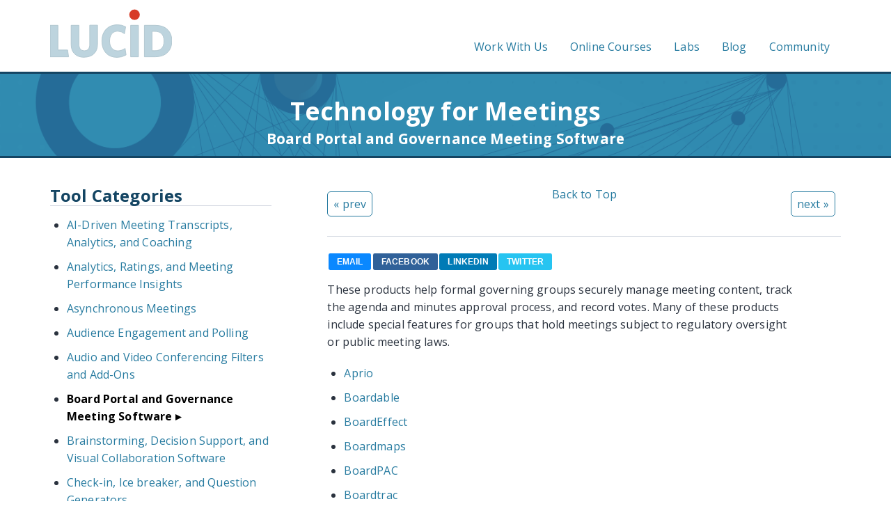

--- FILE ---
content_type: text/html; charset=utf-8
request_url: https://www.lucidmeetings.com/meeting-tools/board-portal-and-governance-meeting-software
body_size: 6640
content:
<!doctype html>
<html lang="en" dir="ltr">
<head>
  <meta charset="utf-8">
  <meta content="initial-scale=1.0, maximum-scale=1.0, user-scalable=0" name="viewport">
  <meta name="apple-mobile-web-app-capable" content="yes" />
  <meta name="apple-touch-fullscreen" content="yes" />
  <meta name="apple-mobile-web-app-status-bar-style" content="black">
  <meta name="ahrefs-site-verification" content="c2a51893ffb444bd2831a68a17727c17087405133ac3a2dddb4f8a3b05834e13">
    <link rel="stylesheet" href="//fonts.googleapis.com/css?family=Open+Sans:400,700" type="text/css">
  <title>Board Portal and Governance Meeting Software</title>
  <meta http-equiv="Content-Type" content="text/html; charset=utf-8" />
<meta http-equiv="x-dns-prefetch-control" content="on" />
<link rel="dns-prefetch" href="//cdn.lucidmeetings.com" />
<!--[if IE 9]>
<link rel="prefetch" href="//cdn.lucidmeetings.com" />
<![endif]-->
<link rel="shortcut icon" href="https://www.lucidmeetings.com/sites/all/themes/lm2016/favicon.ico" type="image/vnd.microsoft.icon" />
<meta name="description" content="These products help formal governing groups securely manage meeting content, track the agenda and minutes approval process, and record votes. Many of these products include special features for groups that hold meetings subject to regulatory oversight or public meeting laws. Aprio Boardable BoardEffect Boardmaps BoardPAC Boardtrac BoardVantage Convene CUBoardMembers Ebikko" />
<link rel="canonical" href="https://www.lucidmeetings.com/meeting-tools/board-portal-and-governance-meeting-software" />
<meta property="og:type" content="website" />
<meta property="og:image" content="https://www.lucidmeetings.com/sites/all/themes/lm2016/images/concepts/tech-list-feature-alt.jpg" />
  <link type="text/css" rel="stylesheet" href="https://cdn.lucidmeetings.com/sites/default/files/cdn/css/https/css_5sbAuR8CyJB-v_iL-wUXrNBZQ9W94G-sifKuVsZAs08.css" media="all" />
<link type="text/css" rel="stylesheet" href="https://cdn.lucidmeetings.com/sites/default/files/cdn/css/https/css_4IzUx0QsYXehVrCUIM2eVfT2v6-1-G8sfPcF7IHDL-Y.css" media="all" />
<link type="text/css" rel="stylesheet" href="https://cdn.lucidmeetings.com/sites/default/files/cdn/css/https/css_Q-onqUi4XI6tmqe5XXm1HxxR0vUoK4bCW9cydDiMmT4.css" media="all" />
<link type="text/css" rel="stylesheet" href="//maxcdn.bootstrapcdn.com/font-awesome/4.7.0/css/font-awesome.min.css" media="all" />
<link type="text/css" rel="stylesheet" href="https://cdn.lucidmeetings.com/sites/default/files/cdn/css/https/css_Pg0eJ-_tUVRoBQF5KNqjrem2VYJLlPtSjwgZapF_VU4.css" media="all" />
<link type="text/css" rel="stylesheet" href="https://cdn.lucidmeetings.com/sites/default/files/cdn/css/https/css_TpzMJtJQzOMZL460aFu_Q9KOY4QQEQukHhDjs39rvVk.css" media="all" />
<link type="text/css" rel="stylesheet" href="https://cdn.lucidmeetings.com/sites/default/files/cdn/css/https/css_47DEQpj8HBSa-_TImW-5JCeuQeRkm5NMpJWZG3hSuFU.css" media="print" />
  <script type="text/javascript" src="//code.jquery.com/jquery-1.12.4.min.js"></script>
<script type="text/javascript">
<!--//--><![CDATA[//><!--
window.jQuery || document.write("<script src='/sites/all/modules/contrib/jquery_update/replace/jquery/1.12/jquery.min.js'>\x3C/script>")
//--><!]]>
</script>
<script type="text/javascript" src="https://cdn.lucidmeetings.com/sites/default/files/js/js_GOikDsJOX04Aww72M-XK1hkq4qiL_1XgGsRdkL0XlDo.js"></script>
<script type="text/javascript" src="https://cdn.lucidmeetings.com/sites/default/files/js/js_gHk2gWJ_Qw_jU2qRiUmSl7d8oly1Cx7lQFrqcp3RXcI.js"></script>
<script type="text/javascript" src="https://cdn.lucidmeetings.com/sites/default/files/js/js_TNWspDGrVF6ppBZz2M2CrhJDQLguqKJRmBWHYPZ67v4.js"></script>
<script type="text/javascript">
<!--//--><![CDATA[//><!--
jQuery.extend(Drupal.settings, {"basePath":"\/","pathPrefix":"","setHasJsCookie":0,"ajaxPageState":{"theme":"lm2016","theme_token":"oMyWrfMEzSZY3OZPY619MjPB8-ULxflEaFYpz6XjAe4","js":{"\/\/code.jquery.com\/jquery-1.12.4.min.js":1,"0":1,"misc\/jquery-extend-3.4.0.js":1,"misc\/jquery-html-prefilter-3.5.0-backport.js":1,"misc\/jquery.once.js":1,"misc\/drupal.js":1,"sites\/all\/modules\/contrib\/jquery_update\/js\/jquery_browser.js":1,"sites\/all\/modules\/contrib\/entityreference\/js\/entityreference.js":1,"sites\/all\/libraries\/colorbox\/jquery.colorbox-min.js":1,"sites\/all\/libraries\/DOMPurify\/purify.min.js":1,"sites\/all\/modules\/contrib\/colorbox\/js\/colorbox.js":1,"sites\/all\/modules\/contrib\/colorbox\/styles\/default\/colorbox_style.js":1,"sites\/all\/modules\/contrib\/rrssb\/rrssb.init.js":1,"sites\/all\/libraries\/rrssb-plus\/js\/rrssb.min.js":1,"sites\/all\/modules\/contrib\/extlink\/js\/extlink.js":1,"sites\/all\/libraries\/superfish\/jquery.hoverIntent.minified.js":1,"sites\/all\/libraries\/superfish\/sftouchscreen.js":1,"sites\/all\/libraries\/superfish\/supposition.js":1,"sites\/all\/libraries\/superfish\/superfish.js":1,"sites\/all\/libraries\/superfish\/supersubs.js":1,"sites\/all\/modules\/contrib\/superfish\/superfish.js":1},"css":{"modules\/system\/system.base.css":1,"modules\/system\/system.menus.css":1,"modules\/system\/system.messages.css":1,"modules\/system\/system.theme.css":1,"modules\/field\/theme\/field.css":1,"sites\/all\/modules\/contrib\/filebrowser\/css\/filebrowser_style.css":1,"modules\/node\/node.css":1,"modules\/search\/search.css":1,"modules\/user\/user.css":1,"sites\/all\/modules\/contrib\/extlink\/css\/extlink.css":1,"sites\/all\/modules\/contrib\/views\/css\/views.css":1,"sites\/all\/modules\/contrib\/media\/modules\/media_wysiwyg\/css\/media_wysiwyg.base.css":1,"sites\/all\/modules\/contrib\/colorbox\/styles\/default\/colorbox_style.css":1,"sites\/all\/modules\/contrib\/ctools\/css\/ctools.css":1,"sites\/all\/modules\/contrib\/entity_pager\/css\/entity_pager.css":1,"public:\/\/rrssb\/rrssb.2b12480c.css":1,"sites\/all\/libraries\/rrssb-plus\/css\/rrssb.css":1,"\/\/maxcdn.bootstrapcdn.com\/font-awesome\/4.7.0\/css\/font-awesome.min.css":1,"sites\/all\/libraries\/superfish\/css\/superfish.css":1,"sites\/all\/libraries\/superfish\/style\/simple\/simple-centre-aligned.css":1,"sites\/all\/themes\/lm2016\/css\/lm2016.css":1,"sites\/all\/themes\/lm2016\/css\/overrides.css":1,"sites\/all\/themes\/lm2016\/css\/print.css":1}},"colorbox":{"opacity":"0.85","current":"{current} of {total}","previous":"\u00ab Prev","next":"Next \u00bb","close":"Close","maxWidth":"98%","maxHeight":"98%","fixed":true,"mobiledetect":true,"mobiledevicewidth":"480px","file_public_path":"\/sites\/default\/files","specificPagesDefaultValue":"admin*\nimagebrowser*\nimg_assist*\nimce*\nnode\/add\/*\nnode\/*\/edit\nprint\/*\nprintpdf\/*\nsystem\/ajax\nsystem\/ajax\/*"},"better_exposed_filters":{"views":{"meeting_tools_pager":{"displays":{"block_1":{"filters":[]}}},"features":{"displays":{"block_3":{"filters":[]}}}}},"superfish":{"1":{"id":"1","sf":{"animation":{"opacity":"show"},"speed":0,"autoArrows":false,"dropShadows":false},"plugins":{"touchscreen":{"behaviour":"1","mode":"window_width","breakpointUnit":"px"},"supposition":true,"supersubs":true}}},"rrssb":{"size":"100%","shrink":"100%","regrow":"","minRows":"","maxRows":"","prefixReserve":"","prefixHide":"","alignRight":0},"extlink":{"extTarget":"_blank","extClass":0,"extLabel":"(link is external)","extImgClass":0,"extIconPlacement":0,"extSubdomains":0,"extExclude":"","extInclude":"","extCssExclude":"#survey-slides","extCssExplicit":"","extAlert":0,"extAlertText":"This link will take you to an external web site.","mailtoClass":0,"mailtoLabel":"(link sends e-mail)","extUseFontAwesome":0}});
//--><!]]>
</script>
  <script src="https://maxcdn.bootstrapcdn.com/bootstrap/3.3.4/js/bootstrap.min.js"></script>
</head>
<body class="html not-front not-logged-in one-sidebar sidebar-first page-node page-node- page-node-1112 node-type-meeting-tool-category" >
<div class="headroom">
    <div class="boundary">
            </div>
</div>

<header id="top-new">
    <div class="boundary">
      <a href="#main-content" class="skipnav">Go to main content</a>
      <div class="push"><button class="menu-btn">Menu</button></div>
      <div class="grid-container">
      <div class="onethird grid-cell">
          <div id="logo"><a href="/" title="Lucid Meetings home page">
          <svg xmlns="http://www.w3.org/2000/svg" viewBox="0 0 201.87 79.39" width="202" height="80"><title>Lucid Meetings</title><path fill="#bdd4de" stroke="#ADC3CD" d="M0 78.5V26.2h13v41h16l1.7 11.3H0zM56.6 79.3c-12.8 0-21.8-7-21.8-21.5V26.2h13v31.5c0 6.8 3 10.7 9 10.7s8.8-4 8.8-10.5V26h13v31.5c0 14.6-9.4 21.6-22 21.6zM110.8 79.4c-15.6 0-25-10.5-25-27 0-16.2 9.8-27 25.6-27a26.7 26.7 0 0 1 13.8 3.3l-2 11.6A18 18 0 0 0 112 36c-8.2 0-13.4 6.4-13.4 16.4 0 10 5.5 16.2 13.7 16.2 4.2 0 8-1.6 12-4l1.6 10.8a29.2 29.2 0 0 1-15.3 4zM133.4 78.5V26.2h13v52.3h-13zM174.5 78.5h-18.3V26.2h18c18.2 0 27.6 10.5 27.6 26s-9.6 26.3-27.3 26.3zm-.6-42.2h-5v32h5c9 0 14.8-4.7 14.8-16 0-11-6-16-15-16z"/><circle fill="#d73b27" cx="139.9" cy="8.7" r="8.7"/></svg>
          </a></div>
      </div>
          <div class="twothirds grid-cell">
              <nav id="primary" class="pull-right">
                    <div class="region region-header">
    <div id="block-superfish-1" class="block block-superfish">

    
  <div class="content">
    <ul  id="superfish-1" class="menu sf-menu sf-main-menu sf-horizontal sf-style-simple-centre-aligned"><li id="menu-763-1" class="sf-depth-1 sf-no-children"><a href="/contact" class="nowrap sf-depth-1">Work With Us</a></li><li id="menu-897-1" class="sf-depth-1 sf-no-children"><a href="https://school.lucidmeetings.com" class="sf-depth-1">Online Courses</a></li><li id="menu-891-1" class="sf-depth-1 sf-no-children"><a href="https://labs.newrulesforwork.com" class="sf-depth-1">Labs</a></li><li id="menu-795-1" class="sf-depth-1 sf-no-children"><a href="https://blog.lucidmeetings.com/" class="sf-depth-1">Blog</a></li><li id="menu-777-1" class="sf-depth-1 sf-no-children"><a href="https://www.meetinginnovation.community/c/events/" class="sf-depth-1">Community</a></li></ul>  </div>
</div>
  </div>
              </nav>
          </div>
      </div>
      <nav id="off-canvas-menu" class="pushy pushy-right">
          <ul class="menu">
            <li class="first leaf pushy-link">
              <a href="/contact">Work with Us!</a>
            </li>
            <li class="leaf pushy-link">
              <a href="/resources">Resources</a>
            </li>
            <li class="leaf pushy-link">
              <a href="https://www.meetinginnovation.community/c/schedule">MIC Events</a>
            </li>
            <li class="leaf pushy-link">
              <a href="/meeting-innovation-company">About Us</a>
            </li>
            <li class="leaf pushy-link">
              <a href="/pricing">Sign Up</a>
            </li>
            <li class="last leaf pushy-link">
              <a href="https://meet.lucidmeetings.com/user">Sign In</a>
            </li>
          </ul>
      </nav>      
    </div>
</header>

<div id="banner">
     <div class="boundary text-center">
         <h1 class="no-padding">Technology for Meetings</h1>
         <h2>Board Portal and Governance Meeting Software</h2>
    </div>
</div>
    

<section class="highlighted"></section>


<main id="main-content">  

    <div class="boundary">
    <div class="grid-container">
        <section class="sidebar-first sidebar">        
            <div class="region region-sidebar-first">
    <div id="block-views-features-block-3" class="block block-views">

    <h2>Tool Categories</h2>
  
  <div class="content">
    <div class="view view-features view-id-features view-display-id-block_3 view-dom-id-639de60234e510412c64103d5054d967">
        
  
  
        <div class="features-nav">    <ul>          <li class="">  
          <a href="/meeting-tools/ai-driven-meeting-transcripts-analytics-and-coaching">AI-Driven Meeting Transcripts, Analytics, and Coaching</a>  </li>
          <li class="">  
          <a href="/meeting-tools/meeting-analytics-and-intelligence">Analytics, Ratings, and Meeting Performance Insights</a>  </li>
          <li class="">  
          <a href="/meeting-tools/asynchronous-meetings">Asynchronous Meetings</a>  </li>
          <li class="">  
          <a href="/meeting-tools/audience-engagement-and-polling">Audience Engagement and Polling</a>  </li>
          <li class="">  
          <a href="/meeting-tools/audio-and-video-conferencing-filters-and-add-ons">Audio and Video Conferencing Filters and Add-Ons</a>  </li>
          <li class="">  
          <a href="/meeting-tools/board-portal-and-governance-meeting-software" class="active">Board Portal and Governance Meeting Software</a>  </li>
          <li class="">  
          <a href="/meeting-tools/brainstorming-decision-support-and-visual-collaboration-software">Brainstorming, Decision Support, and Visual Collaboration Software</a>  </li>
          <li class="">  
          <a href="/meeting-tools/check-ice-breaker-and-question-generators">Check-in, Ice breaker, and Question Generators</a>  </li>
          <li class="">  
          <a href="/meeting-tools/collaborative-document-editing-software">Collaborative Document Editing Software</a>  </li>
          <li class="">  
          <a href="/meeting-tools/meeting-management-tools">Meeting Management Tools</a>  </li>
          <li class="">  
          <a href="/meeting-tools/multi-function-collaborative-systems">Multi-Function Collaborative Systems</a>  </li>
          <li class="">  
          <a href="/meeting-tools/non-digital-facilitators-tools">Non-Digital Facilitator&#039;s Tools</a>  </li>
          <li class="">  
          <a href="/meeting-tools/one-ones">One-on-Ones</a>  </li>
          <li class="">  
          <a href="/meeting-tools/real-time-agenda-tools">Real-Time Agenda Tools</a>  </li>
          <li class="">  
          <a href="/meeting-tools/retrospective-meeting-tools">Retrospective Meeting  Tools</a>  </li>
          <li class="">  
          <a href="/meeting-tools/scheduling">Scheduling</a>  </li>
          <li class="">  
          <a href="/meeting-tools/smart-meeting-hardware">Smart Meeting Hardware</a>  </li>
          <li class="">  
          <a href="/meeting-tools/virtual-events">Virtual Events</a>  </li>
          <li class="">  
          <a href="/meeting-tools/virtual-office-event-spaces-metaverse">Virtual Office / Event Spaces (Metaverse)</a>  </li>
          <li class="">  
          <a href="/meeting-tools/virtual-whiteboards">Virtual Whiteboards</a>  </li>
          <li class="">  
          <a href="/meeting-tools/web-conferencing-video-conferencing-and-webinar-tools">Web Conferencing, Video Conferencing, and Webinar Tools</a>  </li>
          <li class="">  
          <a href="/meeting-tools/workshop-design-and-hosting-tools">Workshop Design and Hosting Tools</a>  </li>
          <li class="">  
          <a href="/meeting-tools/yes-please-tell-us-what-we-missed">Yes, please tell us what we missed!</a>  </li>
      </ul></div>  
  
  
  
  
  
</div>  </div>
</div>
  </div>
        </section>

        <div id="content" class="content-center">                  
                     
            <div class="region region-content">
    <div id="block-views-meeting-tools-pager-block-1" class="block block-views">

    
  <div class="content">
    <div class="view view-meeting-tools-pager view-id-meeting_tools_pager view-display-id-block_1 view-dom-id-8907074e34cc121e9f18e5abe2d31e3e">
        
  
  
        <ul class="entity_pager count_word_many">
      <li class="entity_pager_prev">
      <a href="/meeting-tools/audio-and-video-conferencing-filters-and-add-ons" class="button small">&laquo; prev</a>    </li>
      <li class="entity_pager_all_link">
      <a href="/meeting-tools">Back to Top</a>    </li>
      <li class="entity_pager_next">
      <a href="/meeting-tools/brainstorming-decision-support-and-visual-collaboration-software" class="button small">next &raquo;</a>    </li>
      <li class="entity_pager_count">
          </li>
  </ul>
  
  
  
  
      <div class="view-footer">
      <hr>    </div>
  
  
</div>  </div>
</div>
<div id="block-system-main" class="block block-system">

    
  <div class="content">
    <div id="node-1112" class=" content node node-meeting-tool-category node-promoted" about="/meeting-tools/board-portal-and-governance-meeting-software" typeof="sioc:Item foaf:Document">
    <div class="rrssb"><ul class="rrssb-buttons"><li class="rrssb-email"><a href="mailto:?subject=Board%20Portal%20and%20Governance%20Meeting%20Software&body=https%3A%2F%2Fwww.lucidmeetings.com%2Fmeeting-tools%2Fboard-portal-and-governance-meeting-software" ><span class="rrssb-icon"></span><span class="rrssb-text">email</span></a></li><li class="rrssb-facebook"><a href="https://www.facebook.com/sharer/sharer.php?u=https%3A%2F%2Fwww.lucidmeetings.com%2Fmeeting-tools%2Fboard-portal-and-governance-meeting-software" class="popup"><span class="rrssb-icon"></span><span class="rrssb-text">facebook</span></a></li><li class="rrssb-linkedin"><a href="https://www.linkedin.com/shareArticle?mini=true&url=https%3A%2F%2Fwww.lucidmeetings.com%2Fmeeting-tools%2Fboard-portal-and-governance-meeting-software&title=Board%20Portal%20and%20Governance%20Meeting%20Software" class="popup"><span class="rrssb-icon"></span><span class="rrssb-text">linkedin</span></a></li><li class="rrssb-twitter"><a href="https://twitter.com/intent/tweet?text=Board%20Portal%20and%20Governance%20Meeting%20Software&url=https%3A%2F%2Fwww.lucidmeetings.com%2Fmeeting-tools%2Fboard-portal-and-governance-meeting-software" class="popup"><span class="rrssb-icon"></span><span class="rrssb-text">twitter</span></a></li></ul></div>  <p>These products help formal governing groups securely manage meeting content, track the agenda and minutes approval process, and record votes. Many of these products include special features for groups that hold meetings subject to regulatory oversight or public meeting laws.</p>
<ul>
	<li><a href="https://aprioboardportal.com/">Aprio</a></li>
	<li><a href="https://boardable.com/">Boardable</a></li>
	<li><a href="https://www.boardeffect.com/">BoardEffect</a></li>
	<li><a href="https://idealsboard.com/">Boardmaps</a></li>
	<li><a href="https://www.boardpac.co/index.php">BoardPAC</a></li>
	<li><a href="https://www.boardtrac.com.au/">Boardtrac</a></li>
	<li><a href="https://www.nasdaq.com/solutions/governance/boardvantage">BoardVantage</a></li>
	<li><a href="https://www.azeusconvene.com/">Convene</a></li>
	<li><a href="https://www.cuboardmembers.com/index.html">CUBoardMembers</a></li>
	<li><a href="http://ag-icloudsolutions.com">Ebikko Meeting Manager</a></li>
        <li><a href="https://www.escribemeetings.com/">eScribe</a></li>
	<li><a href="https://www.ibabs.com/en/">iBabs</a></li>
        <li><a href="https://www.icompasstech.com/solutions/">iCompass Meeting Manager</a></li>
	<li><a href="https://www.loomion.de/">Loomion</a></li>
        <li>Novus Agenda</li>
	<li><a href="https://www.onboardmeetings.com/">OnBoard</a></li>
	<li><a href="https://www.ourmeeting.eu/">OurMeeting</a></li>
</ul></div>
  </div>
</div>
  </div>
        </div>

            </div> 
  </div>   
</main>
 
<footer>
    <div class="boundary">
          <div class="region region-footer">
    <div id="block-block-2" class="block block-block mobile-no">

    
  <div class="content">
    <nav class="flowed">
    <div class="tri-pane">
        <h4>Company</h4>        
        <ul class="unstyled">
            <li><a href="/meeting-innovation-company">About Us</a></li>
            <li><a href="/contact">Contact Us</a></li>
            <li><a href="https://labs.newrulesforwork.com/">Labs Newsletter</a>
            <li><a href="https://www.youtube.com/c/Lucidmeetings/videos">Videos on YouTube</a></li>
            <li><a href="https://www.meetinginnovation.community/c/inspiration">Join our Community!</a></li>
        </ul>
    </div>
    <div class="tri-pane">
        <h4>Meeting Software</h4>
        <ul class="unstyled">
            <li><a href="https://meet.lucidmeetings.com/user">Sign In</a></li>
            <li><a href="http://status.lucidmeetings.com">Service Status</a></li>
        </ul>
    </div>
    <div class="tri-pane">
        <h4>Useful Resources</h4>
        <ul class="unstyled">
            <li><a href="/meeting-roi">The ROI of Effective Meetings</a></li>
            <li><a href="/meeting-types">The 16 Types of Business Meetings</a></li>
            <li><a href="/meeting-performance-maturity-model">The Meeting Performance Maturity Model</a></li>
            <li><a href="/templates">50+ Free Guides and Templates</a></li>
            <li><a href="/meeting-tools">200+ Meeting Tools by Category</a></li>
            <li><a href="/glossary">200+ Glossary of Meeting Terms</a></li>
            <li><a href="https://blog.lucidmeetings.com/">200+ Articles on Our Blog</a></li>
        </ul>
   </div>
</nav>            
<hr class="break-free">

  </div>
</div>
<div id="block-block-30" class="block block-block">

    
  <div class="content">
    <p>
  &copy; Second Rise LLC 2010-2025, all rights reserved 
</p>

<p>
  <a href="/legal/privacy">Privacy</a>
  • <a href="/legal/terms">Terms of Service</a>
  • <a href="/contact">Contact</a>
</p>

<p>
  <span class="social">
    <a href="https://twitter.com/lucidmeetings" target="_blank"><span data-icon=""></span> <span class="visuallyhidden">Follow us on Twitter</span></a> 
    <a href="https://blog.lucidmeetings.com/"><span data-icon=""></span> <span class="visuallyhidden">Newsletter</span></a> 
    <a href="https://blog.lucidmeetings.com/feed"><span data-icon=""></span> <span class="visuallyhidden">Blog</span></a>
  </span>
</p>

  </div>
</div>
  </div>
    </div>
</footer>

    <script src="//static.getclicky.com/js" type="text/javascript"></script>
    <script type="text/javascript">try { clicky.init(101331909); }catch(e){}</script>
    <noscript><p><img alt="Clicky" width="1" height="1" src="//in.getclicky.com/101331909ns.gif" /></p></noscript>


<script type="text/javascript">
  var omEmbed = document.createElement('script');omEmbed.type = 'text/javascript';omEmbed.src = 'https://a.omappapi.com/app/js/api.min.js';omEmbed.setAttribute('data-account', '163822');omEmbed.setAttribute('data-user', '150284');document.getElementsByTagName('head')[0].appendChild( omEmbed);
</script>

<script src="/sites/all/themes/lm2016/scripts/pushy.js"></script>
<script src="/sites/all/themes/lm2016/scripts/pushy-support.js"></script>
</body>
</html>
